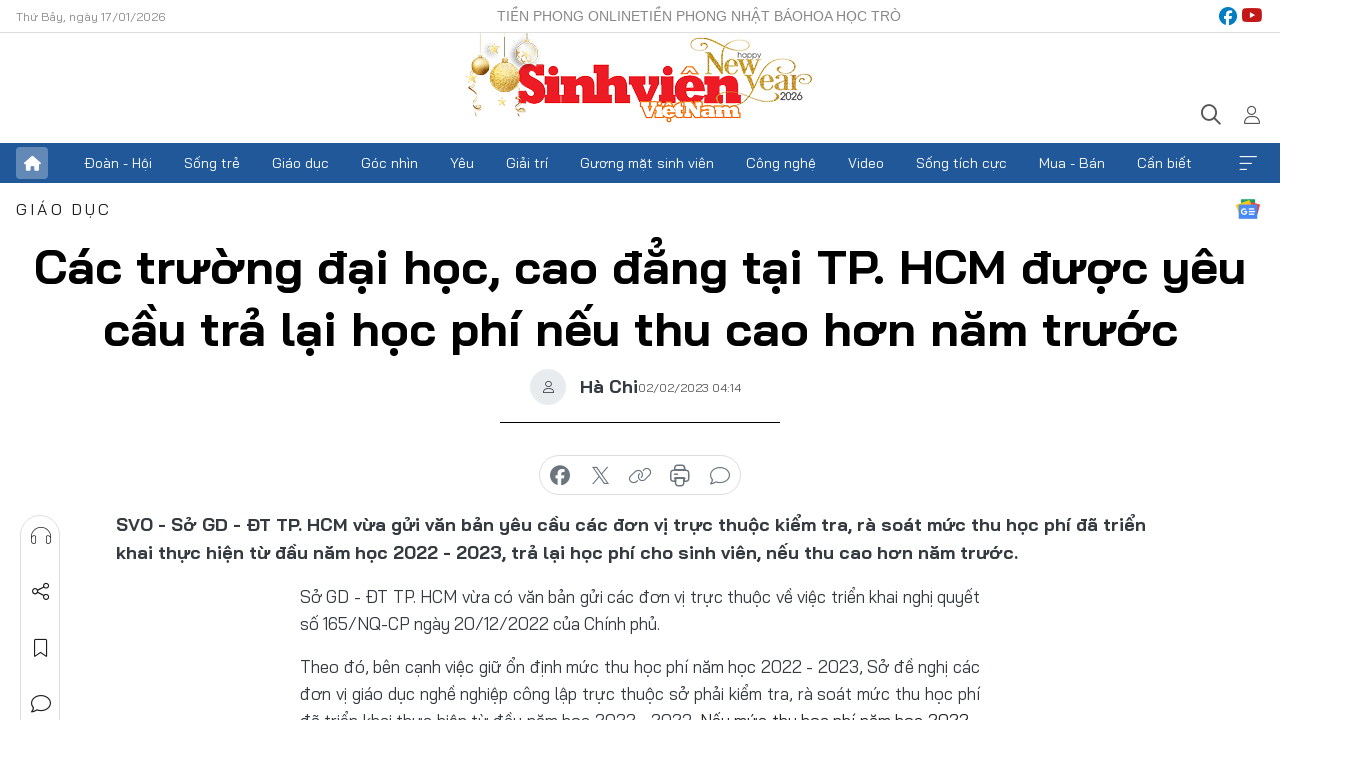

--- FILE ---
content_type: text/html;charset=utf-8
request_url: https://svvn.tienphong.vn/cac-truong-dai-hoc-cao-dang-tai-tp-hcm-duoc-yeu-cau-tra-lai-hoc-phi-neu-thu-cao-hon-nam-truoc-post1506685.tpo
body_size: 13898
content:
<!DOCTYPE html> <html lang="vi" class="svvn "> <head> <title>Các trường đại học, cao đẳng tại TP. HCM được yêu cầu trả lại học phí nếu thu cao hơn năm trước | Báo điện tử Tiền Phong</title> <meta name="description" content="Sở Giáo dục và Đào tạo TP. HCM vừa gửi văn bản yêu cầu các đơn vị trực thuộc kiểm tra, rà soát mức thu học phí đã triển khai thực hiện từ đầu năm học 2022-2023"/> <meta name="keywords" content="không tăng học phí
trả lại học phí
"/> <meta name="news_keywords" content="không tăng học phí
trả lại học phí
"/> <meta http-equiv="Content-Type" content="text/html; charset=utf-8" /> <meta http-equiv="X-UA-Compatible" content="IE=edge"/> <meta http-equiv="refresh" content="1800" /> <meta name="revisit-after" content="1 days" /> <meta name="viewport" content="width=device-width, initial-scale=1"> <meta http-equiv="content-language" content="vi" /> <meta name="format-detection" content="telephone=no"/> <meta name="format-detection" content="address=no"/> <meta name="apple-mobile-web-app-capable" content="yes"> <meta name="apple-mobile-web-app-status-bar-style" content="black"> <meta name="apple-mobile-web-app-title" content="Báo điện tử Tiền Phong"/> <meta name="referrer" content="no-referrer-when-downgrade"/> <link rel="shortcut icon" href="https://cdn.tienphong.vn/assets/web/styles/img/favicon-sv.ico" type="image/x-icon" /> <link rel="preconnect" href="https://cdn.tienphong.vn"/> <link rel="dns-prefetch" href="https://cdn.tienphong.vn"/> <link rel="dns-prefetch" href="//www.google-analytics.com" /> <link rel="dns-prefetch" href="//www.googletagmanager.com" /> <link rel="dns-prefetch" href="//stc.za.zaloapp.com" /> <link rel="dns-prefetch" href="//fonts.googleapis.com" /> <script> var cmsConfig = { domainDesktop: 'https://svvn.tienphong.vn', domainMobile: 'https://svvn.tienphong.vn', domainApi: 'https://api.tienphong.vn', domainStatic: 'https://cdn.tienphong.vn', domainLog: 'https://log.tienphong.vn', googleAnalytics: 'G-K67LPKGJT3,UA-160962626-1', siteId: 2, pageType: 1, objectId: 1506685, adsZone: 388, allowAds: true, adsLazy: true, antiAdblock: true, }; if (window.location.protocol !== 'https:' && window.location.hostname.indexOf('tienphong.vn') !== -1) { window.location = 'https://' + window.location.hostname + window.location.pathname + window.location.hash; } var USER_AGENT=window.navigator&&window.navigator.userAgent||"",IS_MOBILE=/Android|webOS|iPhone|iPod|BlackBerry|Windows Phone|IEMobile|Mobile Safari|Opera Mini/i.test(USER_AGENT);function setCookie(e,o,i){var n=new Date,i=(n.setTime(n.getTime()+24*i*60*60*1e3),"expires="+n.toUTCString());document.cookie=e+"="+o+"; "+i+";path=/;"}function getCookie(e){var o=document.cookie.indexOf(e+"="),i=o+e.length+1;return!o&&e!==document.cookie.substring(0,e.length)||-1===o?null:(-1===(e=document.cookie.indexOf(";",i))&&(e=document.cookie.length),unescape(document.cookie.substring(i,e)))}; </script> <script> if(USER_AGENT && USER_AGENT.indexOf("facebot") <= 0 && USER_AGENT.indexOf("facebookexternalhit") <= 0) { var query = ''; var hash = ''; if (window.location.search) query = window.location.search; if (window.location.hash) hash = window.location.hash; var canonicalUrl = 'https://svvn.tienphong.vn/cac-truong-dai-hoc-cao-dang-tai-tp-hcm-duoc-yeu-cau-tra-lai-hoc-phi-neu-thu-cao-hon-nam-truoc-post1506685.tpo' + query + hash ; var curUrl = decodeURIComponent(window.location.href); if(!location.port && canonicalUrl.startsWith("http") && curUrl != canonicalUrl){ window.location.replace(canonicalUrl); } } </script> <meta property="fb:app_id" content="398178286982123"/> <meta property="fb:pages" content="102790913161840"/> <meta name="msvalidate.01" content="BC0AA17D821D5B4F14EA2B2DB830A6C9"/> <meta name="author" content="Báo điện tử Tiền Phong" /> <meta name="copyright" content="Copyright © 2026 by Báo điện tử Tiền Phong" /> <meta name="RATING" content="GENERAL" /> <meta name="GENERATOR" content="Báo điện tử Tiền Phong" /> <meta content="Báo điện tử Tiền Phong" itemprop="sourceOrganization" name="source"/> <meta content="news" itemprop="genre" name="medium"/> <meta name="robots" content="noarchive, max-image-preview:large, index, follow" /> <meta name="GOOGLEBOT" content="noarchive, max-image-preview:large, index, follow" /> <link rel="canonical" href="https://svvn.tienphong.vn/cac-truong-dai-hoc-cao-dang-tai-tp-hcm-duoc-yeu-cau-tra-lai-hoc-phi-neu-thu-cao-hon-nam-truoc-post1506685.tpo" /> <meta property="og:site_name" content="Báo điện tử Tiền Phong"/> <meta property="og:rich_attachment" content="true"/> <meta property="og:type" content="article"/> <meta property="og:url" content="https://svvn.tienphong.vn/cac-truong-dai-hoc-cao-dang-tai-tp-hcm-duoc-yeu-cau-tra-lai-hoc-phi-neu-thu-cao-hon-nam-truoc-post1506685.tpo"/> <meta property="og:image" content="https://cdn.tienphong.vn/images/bdfc554ea35983ad68a96e0050b6e2cb3700a1c7b603fe1259a429d9c8a90a0a6365ae6fb5ab74473933cfb396ee22251f012232bc843a49d564719bf18996c0/1-5059.jpg.webp"/> <meta property="og:image:width" content="1200"/> <meta property="og:image:height" content="630"/> <meta property="og:title" content="Các trường đại học, cao đẳng tại TP. HCM được yêu cầu trả lại học phí nếu thu cao hơn năm trước"/> <meta property="og:description" content="Sở GD - ĐT TP. HCM vừa gửi văn bản yêu cầu các đơn vị trực thuộc kiểm tra, rà soát mức thu học phí đã triển khai thực hiện từ đầu năm học 2022 - 2023, trả lại học phí cho sinh viên, nếu thu cao hơn năm trước."/> <meta name="twitter:card" value="summary"/> <meta name="twitter:url" content="https://svvn.tienphong.vn/cac-truong-dai-hoc-cao-dang-tai-tp-hcm-duoc-yeu-cau-tra-lai-hoc-phi-neu-thu-cao-hon-nam-truoc-post1506685.tpo"/> <meta name="twitter:title" content="Các trường đại học, cao đẳng tại TP. HCM được yêu cầu trả lại học phí nếu thu cao hơn năm trước"/> <meta name="twitter:description" content="Sở GD - ĐT TP. HCM vừa gửi văn bản yêu cầu các đơn vị trực thuộc kiểm tra, rà soát mức thu học phí đã triển khai thực hiện từ đầu năm học 2022 - 2023, trả lại học phí cho sinh viên, nếu thu cao hơn năm trước."/> <meta name="twitter:image" content="https://cdn.tienphong.vn/images/bdfc554ea35983ad68a96e0050b6e2cb3700a1c7b603fe1259a429d9c8a90a0a6365ae6fb5ab74473933cfb396ee22251f012232bc843a49d564719bf18996c0/1-5059.jpg.webp"/> <meta name="twitter:site" content="@Báo điện tử Tiền Phong"/> <meta name="twitter:creator" content="@Báo điện tử Tiền Phong"/> <meta property="article:publisher" content="https://www.facebook.com/www.tienphong.vn/" /> <meta property="article:tag" content="trả lại học phí,học phí 2023,không tăng học phí"/> <meta property="article:section" content="Sinh viên Việt Nam,Giáo dục" /> <meta property="article:published_time" content="2023-02-02T11:14:10+0700"/> <meta property="article:modified_time" content="2023-02-02T11:14:10+0700"/> <script type="application/ld+json"> { "@context" : "https://schema.org", "@type" : "WebSite", "name": "Báo điện tử Tiền Phong", "url": "https://hoahoctro.tienphong.vn", "alternateName" : "Sinh viên Việt Nam, Chuyên trang của Báo điện tử Tiền Phong", "potentialAction": { "@type": "SearchAction", "target": { "@type": "EntryPoint", "urlTemplate": "https://hoahoctro.tienphong.vn/search/?q={search_term_string}" }, "query-input": "required name=search_term_string" } } </script> <script type="application/ld+json"> { "@context":"http://schema.org", "@type":"BreadcrumbList", "itemListElement":[ { "@type":"ListItem", "position":1, "item":{ "@id":"https://svvn.tienphong.vn/svvn-giao-duc/", "name":"Giáo dục" } } ] } </script> <script type="application/ld+json"> { "@context": "http://schema.org", "@type": "NewsArticle", "mainEntityOfPage":{ "@type":"WebPage", "@id":"https://svvn.tienphong.vn/cac-truong-dai-hoc-cao-dang-tai-tp-hcm-duoc-yeu-cau-tra-lai-hoc-phi-neu-thu-cao-hon-nam-truoc-post1506685.tpo" }, "headline": "Các trường đại học, cao đẳng tại TP. HCM được yêu cầu trả lại học phí nếu thu cao hơn năm trước", "description": "Sở GD - ĐT TP. HCM vừa gửi văn bản yêu cầu các đơn vị trực thuộc kiểm tra, rà soát mức thu học phí đã triển khai thực hiện từ đầu năm học 2022 - 2023, trả lại học phí cho sinh viên, nếu thu cao hơn năm trước.", "image": { "@type": "ImageObject", "url": "https://cdn.tienphong.vn/images/bdfc554ea35983ad68a96e0050b6e2cb3700a1c7b603fe1259a429d9c8a90a0a6365ae6fb5ab74473933cfb396ee22251f012232bc843a49d564719bf18996c0/1-5059.jpg.webp", "width" : 1200, "height" : 675 }, "datePublished": "2023-02-02T11:14:10+0700", "dateModified": "2023-02-02T11:14:10+0700", "author": { "@type": "Person", "name": "Hà Chi" }, "publisher": { "@type": "Organization", "name": "Báo điện tử Tiền Phong", "logo": { "@type": "ImageObject", "url": "https://cdn.tienphong.vn/assets/web/styles/img/tienphong-logo-2025.png" } } } </script> <link rel="preload" href="https://cdn.tienphong.vn/assets/web/styles/css/main.min-1.0.68.css" as="style"> <link rel="preload" href="https://cdn.tienphong.vn/assets/web/js/main.min-1.0.30.js" as="script"> <link rel="preload" href="https://common.mcms.one/assets/js/web/story.min-0.0.9.js" as="script"> <link rel="preload" href="https://cdn.tienphong.vn/assets/web/js/detail.min-1.0.19.js" as="script"> <link id="cms-style" rel="stylesheet" href="https://cdn.tienphong.vn/assets/web/styles/css/main.min-1.0.68.css"> <style>i.ic-live { background: url(http://cdn.tienphong.vn/assets/web/styles/img/liveicon-min.png) center 2px no-repeat; display: inline-block!important; background-size: contain; height: 24px; width: 48px;
} .ic-live::before { content: "";
} .rss-page li { list-style: square; margin-left: 30px;
} .rss-page li a { color: var(--primary);
} .rss-page ul ul { margin-bottom: inherit;
} .rss-page li li { list-style: circle;
} .hht .mega-menu .expand-wrapper .relate-website .tpo, .hht .mega-menu .relate-website-megamenu .tpo, .svvn .mega-menu .expand-wrapper .relate-website .tpo, .svvn .mega-menu .relate-website-megamenu .tpo { height: 30px;
} .hht .basic-box-13 .left .story:first-child .story__thumb img, .hht .basic-box-13 .right .story:first-child .story__thumb img { width: 670px;
} .hht #sdaWeb_SdaTop { padding-bottom: 20px;
}</style> <script type="text/javascript"> var _metaOgUrl = 'https://svvn.tienphong.vn/cac-truong-dai-hoc-cao-dang-tai-tp-hcm-duoc-yeu-cau-tra-lai-hoc-phi-neu-thu-cao-hon-nam-truoc-post1506685.tpo'; var page_title = document.title; var tracked_url = window.location.pathname + window.location.search + window.location.hash; var cate_path = 'svvn-giao-duc'; if (cate_path.length > 0) { tracked_url = "/" + cate_path + tracked_url; } </script> <script async="" src="https://www.googletagmanager.com/gtag/js?id=G-K67LPKGJT3"></script> <script> window.dataLayer = window.dataLayer || []; function gtag(){dataLayer.push(arguments);} gtag('js', new Date()); gtag('config', 'G-K67LPKGJT3', {page_path: tracked_url}); gtag('config', 'UA-160962626-1', {page_path: tracked_url}); </script> <script>window.dataLayer = window.dataLayer || [];dataLayer.push({'pageCategory': '/svvn\-giao\-duc'});</script> <script> window.dataLayer = window.dataLayer || []; dataLayer.push({ 'event': 'Pageview', 'articleId': '1506685', 'articleTitle': 'Các trường đại học, cao đẳng tại TP. HCM được yêu cầu trả lại học phí nếu thu cao hơn năm trước', 'articleCategory': 'Sinh viên Việt Nam,Giáo dục', 'articleAlowAds': true, 'articleAuthor': 'Hà Chi', 'articleType': 'detail', 'articleTags': 'trả lại học phí,học phí 2023,không tăng học phí', 'articlePublishDate': '2023-02-02T11:14:10+0700', 'articleThumbnail': 'https://cdn.tienphong.vn/images/bdfc554ea35983ad68a96e0050b6e2cb3700a1c7b603fe1259a429d9c8a90a0a6365ae6fb5ab74473933cfb396ee22251f012232bc843a49d564719bf18996c0/1-5059.jpg.webp', 'articleShortUrl': 'https://svvn.tienphong.vn/cac-truong-dai-hoc-cao-dang-tai-tp-hcm-duoc-yeu-cau-tra-lai-hoc-phi-neu-thu-cao-hon-nam-truoc-post1506685.tpo', 'articleFullUrl': 'https://svvn.tienphong.vn/cac-truong-dai-hoc-cao-dang-tai-tp-hcm-duoc-yeu-cau-tra-lai-hoc-phi-neu-thu-cao-hon-nam-truoc-post1506685.tpo', }); </script> <script> window.dataLayer = window.dataLayer || []; dataLayer.push({'articleAuthor': 'Hà Chi', 'articleAuthorID': '0'}); </script> <script type='text/javascript'> gtag('event', 'article_page',{ 'articleId': '1506685', 'articleTitle': 'Các trường đại học, cao đẳng tại TP. HCM được yêu cầu trả lại học phí nếu thu cao hơn năm trước', 'articleCategory': 'Sinh viên Việt Nam,Giáo dục', 'articleAlowAds': true, 'articleAuthor': 'Hà Chi', 'articleType': 'detail', 'articleTags': 'trả lại học phí,học phí 2023,không tăng học phí', 'articlePublishDate': '2023-02-02T11:14:10+0700', 'articleThumbnail': 'https://cdn.tienphong.vn/images/bdfc554ea35983ad68a96e0050b6e2cb3700a1c7b603fe1259a429d9c8a90a0a6365ae6fb5ab74473933cfb396ee22251f012232bc843a49d564719bf18996c0/1-5059.jpg.webp', 'articleShortUrl': 'https://svvn.tienphong.vn/cac-truong-dai-hoc-cao-dang-tai-tp-hcm-duoc-yeu-cau-tra-lai-hoc-phi-neu-thu-cao-hon-nam-truoc-post1506685.tpo', 'articleFullUrl': 'https://svvn.tienphong.vn/cac-truong-dai-hoc-cao-dang-tai-tp-hcm-duoc-yeu-cau-tra-lai-hoc-phi-neu-thu-cao-hon-nam-truoc-post1506685.tpo', }); </script> <script type="text/javascript"> var videoAds = 'https://aj1559.online/zgpoJEXShlCdWvIQG_4UQFBj4pH2WLSug9RlVVhh6FO4BWtpb1pMho_mPLByXvNqidi76kgqVw1kIsZ9wpNmd8MBX_akW7L8'</script> <ins class="982a9496" data-key="6fc356d034197bedb75297640a6a1c75"></ins>
<script async src="https://aj1559.online/ba298f04.js"></script>
<script src="https://sdk.moneyoyo.com/v1/webpush.js?pid=mtEcx6BNu4-AKQQRI7k8jA" async></script> </head> <body class=" detail-page "> <div id="sdaWeb_SdaMasthead" class="rennab banner-top" data-platform="1" data-position="Web_SdaMasthead" style="display:none"> </div> <header class="site-header"> <div class="top-wrapper"> <div class="container"> <span class="time" id="today"></span> <div class="relate-website"> <a href="https://tienphong.vn" class="website tpo" target="_blank" rel="nofollow" title="Tiền Phong Online">Tiền Phong Online</a> <a href="https://tienphong.vn/nhat-bao/" class="website tpo" title="Tiền Phong Nhật báo" target="_blank" rel="nofollow">Tiền Phong Nhật báo</a> <a href="https://hoahoctro.tienphong.vn" class="website hht" target="_blank" rel="nofollow" title="Hoa Học trò">Hoa Học trò</a> </div> <div class="lang-social"> <div class="social"> <a href="https://www.facebook.com/www.tienphong.vn/" target="_blank" rel="nofollow" title="facebook"> <i class="ic-facebook"></i> </a> <a href="https://www.youtube.com/@baotienphong" target="_blank" rel="nofollow" title="youtube"> <i class="ic-youtube"></i> </a> </div> </div> </div> </div> <div class="main-wrapper"> <div class="container"> <h3><a class="logo" href="/" title="Báo điện tử Tiền Phong">Báo điện tử Tiền Phong</a></h3> <div class="search-wrapper"> <span class="ic-search"></span> <div class="search-form"> <input class="form-control txtsearch" placeholder="Tìm kiếm"> <i class="ic-close"></i> </div> </div> <div class="user" id="userprofile"> <span class="ic-user"></span> </div> </div> </div> <div class="navigation-wrapper"> <div class="container"> <ul class="menu"> <li><a href="/" class="home" title="Trang chủ">Trang chủ</a></li> <li> <a class="text" href="https://svvn.tienphong.vn/svvn-doan-hoi/" title="Đoàn - Hội">Đoàn - Hội</a> </li> <li> <a class="text" href="https://svvn.tienphong.vn/svvn-song-tre/" title="Sống trẻ">Sống trẻ</a> </li> <li> <a class="text" href="https://svvn.tienphong.vn/svvn-giao-duc/" title="Giáo dục">Giáo dục</a> </li> <li> <a class="text" href="https://svvn.tienphong.vn/svvn-goc-nhin/" title="Góc nhìn">Góc nhìn</a> </li> <li> <a class="text" href="https://svvn.tienphong.vn/svvn-yeu/" title="Yêu">Yêu</a> </li> <li> <a class="text" href="https://svvn.tienphong.vn/svvn-giai-tri/" title="Giải trí">Giải trí</a> </li> <li> <a class="text" href="https://svvn.tienphong.vn/svvn-guong-mat-sinh-vien/" title="Gương mặt sinh viên">Gương mặt sinh viên</a> </li> <li> <a class="text" href="https://svvn.tienphong.vn/svvn-cong-nghe/" title="Công nghệ">Công nghệ</a> </li> <li> <a class="text" href="https://svvn.tienphong.vn/svvn-video/" title="Video">Video</a> </li> <li> <a class="text" href="https://svvn.tienphong.vn/svvn-song-tich-cuc/" title="Sống tích cực">Sống tích cực</a> </li> <li> <a class="text" href="https://svvn.tienphong.vn/svvn-mua-ban/" title="Mua - Bán">Mua - Bán</a> </li> <li> <a class="text" href="https://svvn.tienphong.vn/svvn-can-biet/" title="Cần biết">Cần biết</a> </li> <li><a href="javascript:void(0);" class="expansion" title="Xem thêm">Xem thêm</a></li> </ul> <div class="mega-menu"> <div class="container"> <div class="menu-wrapper"> <div class="wrapper"> <span class="label">Chuyên mục</span> <div class="item"> <a class="title" href="https://svvn.tienphong.vn/svvn-doan-hoi/" title="Đoàn - Hội">Đoàn - Hội</a> </div> <div class="item"> <a class="title" href="https://svvn.tienphong.vn/svvn-song-tre/" title="Sống trẻ">Sống trẻ</a> </div> <div class="item"> <a class="title" href="https://svvn.tienphong.vn/svvn-giao-duc/" title="Giáo dục">Giáo dục</a> </div> <div class="item"> <a class="title" href="https://svvn.tienphong.vn/svvn-goc-nhin/" title="Góc nhìn">Góc nhìn</a> </div> <div class="item"> <a class="title" href="https://svvn.tienphong.vn/svvn-yeu/" title="Yêu">Yêu</a> </div> <div class="item"> <a class="title" href="https://svvn.tienphong.vn/svvn-giai-tri/" title="Giải trí">Giải trí</a> </div> <div class="item"> <a class="title" href="https://svvn.tienphong.vn/svvn-guong-mat-sinh-vien/" title="Gương mặt sinh viên">Gương mặt sinh viên</a> </div> <div class="item"> <a class="title" href="https://svvn.tienphong.vn/svvn-cong-nghe/" title="Công nghệ">Công nghệ</a> </div> <div class="item"> <a class="title" href="https://svvn.tienphong.vn/svvn-video/" title="Video">Video</a> </div> <div class="item"> <a class="title" href="https://svvn.tienphong.vn/svvn-song-tich-cuc/" title="Sống tích cực">Sống tích cực</a> </div> <div class="item"> <a class="title" href="https://svvn.tienphong.vn/svvn-mua-ban/" title="Mua - Bán">Mua - Bán</a> </div> <div class="item"> <a class="title" href="https://svvn.tienphong.vn/svvn-can-biet/" title="Cần biết">Cần biết</a> </div> </div> </div> <div class="expand-wrapper"> <div class="relate-website"> <span class="title">Các trang khác</span> <a href="https://tienphong.vn" class="website tpo" target="_blank" rel="nofollow" title="Tiền Phong Online">Tiền Phong Online</a> <a href="https://hoahoctro.tienphong.vn" class="website hht" target="_blank" rel="nofollow" title="Hoa Học Trò">Hoa Học Trò</a> </div> <div class="wrapper"> <span class="title">Liên hệ quảng cáo</span> <span class="text"> <i class="ic-phone"></i> <a href="tel:+84909559988">0909559988</a> </span> <span class="text"> <i class="ic-mail"></i> <a href="mailto:booking@baotienphong.com.vn">booking@baotienphong.com.vn</a> </span> </div> <div class="wrapper"> <span class="title">Tòa soạn</span> <span class="text"> <i class="ic-location"></i> <address>15 Hồ Xuân Hương, Hà Nội</address> </span> <span class="text"> <i class="ic-phone"></i> <a href="tel:+842439431250">024.39431250</a> </span> </div> <div class="wrapper"> <span class="title">Đặt mua báo in</span> <span class="text"> <i class="ic-phone"></i> <a href="tel:+842439439664">(024)39439664</a> </span> <span class="text"> <i class="ic-phone"></i> <a href="tel:+84908988666">0908988666</a> </span> </div> <div class="wrapper"> <a href="/ban-doc-lam-bao.tpo" class="send" title="Bạn đọc làm báo"><i class="ic-send"></i>Bạn đọc làm báo</a> <a href="#" class="companion" title="Đồng hành cùng Tiền phong">Đồng hành cùng Tiền phong</a> </div> <div class="link"> <a href="/toa-soan.tpo" class="text" title="Giới thiệu<">Giới thiệu</a> <a href="/nhat-bao/" class="text" title="Nhật báo">Nhật báo</a> <a href="/topics.html" class="text" title="Sự kiện">Sự kiện</a> <a href="/quang-cao.tpo" class="text" title="Quảng cáo">Quảng cáo</a> </div> <div class="top-social"> <a href="javascript:void(0);" class="title" title="Theo dõi Báo Tiền phong trên">Theo dõi Báo Tiền phong trên</a> <a href="https://www.facebook.com/www.tienphong.vn/" class="facebook" target="_blank" rel="nofollow">fb</a> <a href="https://www.youtube.com/@baotienphong" class="youtube" target="_blank" rel="nofollow">yt</a> <a href="https://www.tiktok.com/@baotienphong.official" class="tiktok" target="_blank" rel="nofollow">tt</a> <a href="https://zalo.me/783607375436573981" class="zalo" target="_blank" rel="nofollow">zl</a> <a href="https://news.google.com/publications/CAAiEF9pVTo7tHQ-AT_ZBUo_100qFAgKIhBfaVU6O7R0PgE_2QVKP9dN?hl=vi&gl=VN&ceid=VN:vi" class="google" target="_blank" rel="nofollow">gg</a> </div> </div> </div> </div> </div> </div> </header> <div class="site-body"> <div id="sdaWeb_SdaBackground" class="rennab " data-platform="1" data-position="Web_SdaBackground" style="display:none"> </div> <div class="container"> <div id="sdaWeb_SdaArticeTop" class="rennab " data-platform="1" data-position="Web_SdaArticeTop" style="display:none"> </div> <div class="article"> <div class="breadcrumb breadcrumb-detail"> <h2 class="main"> <a href="https://svvn.tienphong.vn/svvn-giao-duc/" title="Giáo dục" class="active">Giáo dục</a> </h2> </div> <a href="https://news.google.com/publications/CAAiEF9pVTo7tHQ-AT_ZBUo_100qFAgKIhBfaVU6O7R0PgE_2QVKP9dN?hl=vi&gl=VN&ceid=VN:vi" class="img-ggnews" target="_blank" title="Google News">Google News</a> <div class="article__header"> <h1 class="article__title cms-title"> Các trường đại học, cao đẳng tại TP. HCM được yêu cầu trả lại học phí nếu thu cao hơn năm trước </h1> <div class="article__meta"> <div class="wrap-author"> <div class="author"> <span class="thumb"> </span> Hà Chi </div> </div> <time class="time" datetime="2023-02-02T11:14:10+0700" data-time="1675311250" data-friendly="false">02/02/2023 11:14</time> <meta class="cms-date" itemprop="datePublished" content="2023-02-02T11:14:10+0700"> </div> </div> <div class="features article__social"> <a href="#tts" title="Nghe"> <i class="ic-hear"></i>Nghe </a> <a href="javascript:void(0);" class="item" title="Chia sẻ" data-href="https://svvn.tienphong.vn/cac-truong-dai-hoc-cao-dang-tai-tp-hcm-duoc-yeu-cau-tra-lai-hoc-phi-neu-thu-cao-hon-nam-truoc-post1506685.tpo" data-rel="facebook"> <i class="ic-share"></i>Chia sẻ </a> <a href="javascript:void(0);" class="sendbookmark hidden" onclick="ME.sendBookmark(this, 1506685);" data-id="1506685" title="Lưu bài viết"> <i class="ic-bookmark"></i>Lưu tin </a> <a href="#comment1506685" title="Bình luận"> <i class="ic-feedback"></i>Bình luận </a> <a href="https://svvn.tienphong.vn/svvn-giao-duc/" title="Trở về"> <i class="ic-leftLong"></i>Trở về </a> </div> <div class="audio-social"> <div class="social article__social"> <a href="javascript:void(0);" class="item fb" data-href="https://svvn.tienphong.vn/cac-truong-dai-hoc-cao-dang-tai-tp-hcm-duoc-yeu-cau-tra-lai-hoc-phi-neu-thu-cao-hon-nam-truoc-post1506685.tpo" data-rel="facebook" title="Facebook"> <i class="ic-facebook"></i>chia sẻ </a> <a href="javascript:void(0);" class="item twitterX" data-href="https://svvn.tienphong.vn/cac-truong-dai-hoc-cao-dang-tai-tp-hcm-duoc-yeu-cau-tra-lai-hoc-phi-neu-thu-cao-hon-nam-truoc-post1506685.tpo" data-rel="twitter" title="Twitter"> <i class="ic-twitterX"></i>chia sẻ </a> <a href="javascript:void(0);" class="item link" data-href="https://svvn.tienphong.vn/cac-truong-dai-hoc-cao-dang-tai-tp-hcm-duoc-yeu-cau-tra-lai-hoc-phi-neu-thu-cao-hon-nam-truoc-post1506685.tpo" data-rel="copy" title="Copy link"> <i class="ic-link"></i>copy link </a> <a href="javascript:void(0);" class="printer sendprint" title="In bài viết"> <i class="ic-printer"></i>in báo </a> <a href="#comment1506685" class="comment" title="Bình luận"> <i class="ic-feedback"></i>bình luận </a> </div> </div> <div class="article__sapo cms-desc"> SVO - Sở GD - ĐT TP. HCM vừa gửi văn bản yêu cầu các đơn vị trực thuộc kiểm tra, rà soát mức thu học phí đã triển khai thực hiện từ đầu năm học 2022 - 2023, trả lại học phí cho sinh viên, nếu thu cao hơn năm trước.
</div> <div id="sdaWeb_SdaArticleAfterSapo" class="rennab " data-platform="1" data-position="Web_SdaArticleAfterSapo" style="display:none"> </div> <div class="article__body zce-content-body cms-body" itemprop="articleBody"> <p style="text-align: justify;">Sở GD - ĐT TP. HCM vừa có văn bản gửi các đơn vị trực thuộc về việc triển khai nghị quyết số 165/NQ-CP ngày 20/12/2022 của Chính phủ.</p>
<p style="text-align: justify;">Theo đó, bên cạnh việc giữ ổn định mức thu học phí năm học 2022 - 2023, Sở đề nghị các đơn vị giáo dục nghề nghiệp công lập trực thuộc sở phải kiểm tra, rà soát mức thu học phí đã triển khai thực hiện từ đầu năm học 2022 - 2023. <span style="color: rgba(0, 0, 0, 0.85);">Nếu mức thu học phí năm học 2022 - 2023 đang thực hiện cao hơn mức thu học phí năm học 2021 - 2022, nhà trường phải có phương án hoàn trả hoặc cấn trừ phần chênh lệch đã đóng cho sinh viên theo quy định.</span></p>
<table class="picture" align="center"> <tbody> <tr> <td class="pic"><img data-image-id="3478031" src="[data-uri]" data-width="4769" data-height="3275" class="lazyload cms-photo" data-large-src="https://cdn.tienphong.vn/images/8e202a7ebe082e7e6288a4a0247abd75ed0e139f299538d1af4ef32707762f7ea65b08b83493cd9c2668f5d6b6b2aff7f0ca7ea95604f1801b5908427e7f00fe/1-5059.jpg" data-src="https://cdn.tienphong.vn/images/814b5533c866dc3540018a126103e935ed0e139f299538d1af4ef32707762f7ea65b08b83493cd9c2668f5d6b6b2aff7f0ca7ea95604f1801b5908427e7f00fe/1-5059.jpg" alt="Việc các trường không tăng học phí sẽ giúp nhiều sinh viên giảm được áp lực &amp;quot;gắng nặng&amp;quot;." title="Việc các trường không tăng học phí sẽ giúp nhiều sinh viên giảm được áp lực &amp;quot;gắng nặng&amp;quot;." width="1390" height="954"></td> </tr> <tr> <td class="caption"> <p style="text-align: center;">Việc các trường không tăng học phí sẽ giúp nhiều sinh viên giảm được áp lực "gắng nặng".</p></td> </tr> </tbody>
</table>
<div class="sda_middle"> <div id="sdaWeb_SdaArticleMiddle" class="rennab fyi" data-platform="1" data-position="Web_SdaArticleMiddle"> </div>
</div>
<p style="text-align: justify;">Ngân sách cấp bù tiền miễn, giảm học phí theo mức trần học phí năm học 2021 - 2022 đã được quy định tại nghị định số 81/2021/NĐ-CP ngày 27/8/2021.</p>
<div class="sda_middle"> <div id="sdaWeb_SdaArticleMiddle1" class="rennab fyi" data-platform="1" data-position="Web_SdaArticleMiddle1"> </div>
</div>
<p style="text-align: justify;">Sở đề nghị các đơn vị xây dựng mức thu học phí dựa trên cơ sở chi phí hợp lý, hợp lệ của 3 năm trước liền kề nhưng không vượt quá khung mức học phí quy định tại nghị quyết 16/2022/NQ-HĐND.</p>
<p style="text-align: justify;">Ngoài ra, văn bản của Sở cũng đề nghị các đơn vị gửi báo cáo về sở để trình tham mưu UBND TP. HCM xem xét phê duyệt mức thu học phí cho năm học 2023 - 2024 trở đi.</p> <div id="sdaWeb_SdaArticleAfterBody" class="rennab " data-platform="1" data-position="Web_SdaArticleAfterBody" style="display:none"> </div> </div> <div class="article-footer"> <div class="article__author"> <span class="name">Hà Chi</span> </div> <div class="article__tag"> <a href="https://svvn.tienphong.vn/tu-khoa.tpo?q=trả lại học phí" title="trả lại học phí">#trả lại học phí</a> <a href="https://svvn.tienphong.vn/tu-khoa.tpo?q=học phí 2023" title="học phí 2023">#học phí 2023</a> <a href="https://svvn.tienphong.vn/tu-khoa/khong-tang-hoc-phi-tag119623.tpo" title="không tăng học phí">#không tăng học phí</a> </div> <div id="sdaWeb_SdaArticleAfterTag" class="rennab " data-platform="1" data-position="Web_SdaArticleAfterTag" style="display:none"> </div> <div class="related-news"> <h3 class="box-heading"> <span class="title">Xem thêm</span> </h3> <div class="box-content" data-source="svvn-related-news"> <article class="story"> <figure class="story__thumb"> <a class="cms-link" href="https://svvn.tienphong.vn/nhieu-co-hoi-hon-cho-thi-sinh-khi-cac-truong-nhan-ho-so-xet-tuyen-som-post1506390.tpo" title="Nhiều cơ hội hơn cho thí sinh khi các trường nhận hồ sơ xét tuyển sớm"> <img class="lazyload" src="[data-uri]" data-src="https://cdn.tienphong.vn/images/[base64]/118478164-2247141095429202-3520036524164678484-n-8185.jpg.webp" data-srcset="https://cdn.tienphong.vn/images/[base64]/118478164-2247141095429202-3520036524164678484-n-8185.jpg.webp 1x, https://cdn.tienphong.vn/images/[base64]/118478164-2247141095429202-3520036524164678484-n-8185.jpg.webp 2x" alt="Nhiều cơ hội hơn cho thí sinh khi các trường nhận hồ sơ xét tuyển sớm"> <noscript><img src="https://cdn.tienphong.vn/images/[base64]/118478164-2247141095429202-3520036524164678484-n-8185.jpg.webp" srcset="https://cdn.tienphong.vn/images/[base64]/118478164-2247141095429202-3520036524164678484-n-8185.jpg.webp 1x, https://cdn.tienphong.vn/images/[base64]/118478164-2247141095429202-3520036524164678484-n-8185.jpg.webp 2x" alt="Nhiều cơ hội hơn cho thí sinh khi các trường nhận hồ sơ xét tuyển sớm" class="image-fallback"></noscript> </a> </figure> <h2 class="story__heading" data-tracking="1506390"> <a class="cms-link " href="https://svvn.tienphong.vn/nhieu-co-hoi-hon-cho-thi-sinh-khi-cac-truong-nhan-ho-so-xet-tuyen-som-post1506390.tpo" title="Nhiều cơ hội hơn cho thí sinh khi các trường nhận hồ sơ xét tuyển sớm"> Nhiều cơ hội hơn cho thí sinh khi các trường nhận hồ sơ xét tuyển sớm </a> </h2> </article> <article class="story"> <h2 class="story__heading" data-tracking="1506343"> <a class="cms-link " href="https://svvn.tienphong.vn/cac-truong-dai-hoc-dong-loat-ra-quan-don-sinh-vien-tro-lai-giang-duong-post1506343.tpo" title="Các trường đại học đồng loạt ra quân, đón sinh viên trở lại giảng đường"> Các trường đại học đồng loạt ra quân, đón sinh viên trở lại giảng đường </a> </h2> </article> </div> </div> <div id="sdaWeb_SdaArticleAfterRelated" class="rennab " data-platform="1" data-position="Web_SdaArticleAfterRelated" style="display:none"> </div> <div class="wrap-comment" id="comment1506685" data-id="1506685" data-type="20"></div> <div id="sdaWeb_SdaArticleAfterComment" class="rennab " data-platform="1" data-position="Web_SdaArticleAfterComment" style="display:none"> </div> </div> </div> <div class="col size-300"> <div class="main-col content-col"> <div id="sdaWeb_SdaArticleAfterBody1" class="rennab " data-platform="1" data-position="Web_SdaArticleAfterBody1" style="display:none"> </div> <div id="sdaWeb_SdaArticleAfterBody2" class="rennab " data-platform="1" data-position="Web_SdaArticleAfterBody2" style="display:none"> </div> <div class="basic-box-9"> <h3 class="box-heading"> <a href="https://svvn.tienphong.vn/svvn-giao-duc/" title="Giáo dục" class="title"> Cùng chuyên mục </a> </h3> <div class="box-content content-list" data-source="svvn-recommendation-388"> <article class="story" data-id="1813793"> <figure class="story__thumb"> <a class="cms-link" href="https://svvn.tienphong.vn/ban-tre-ha-noi-doi-thoai-ve-song-hap-dan-cung-nobel-vat-ly-2015-post1813793.tpo" title="Bạn trẻ Hà Nội đối thoại về sóng hấp dẫn cùng Nobel Vật lý 2015"> <img class="lazyload" src="[data-uri]" data-src="https://cdn.tienphong.vn/images/e95f30cf211d154fa32ccdf70cf14d8c03436aecd5b115186fdaa0524b0d32a1bf04346d7a92c1249ecf87bc723a242edd80caa099e22b59cd6810c94845f205/lcs07378.jpg.webp" data-srcset="https://cdn.tienphong.vn/images/e95f30cf211d154fa32ccdf70cf14d8c03436aecd5b115186fdaa0524b0d32a1bf04346d7a92c1249ecf87bc723a242edd80caa099e22b59cd6810c94845f205/lcs07378.jpg.webp 1x, https://cdn.tienphong.vn/images/be2c86228c73711906d6538d3686da5b03436aecd5b115186fdaa0524b0d32a1bf04346d7a92c1249ecf87bc723a242edd80caa099e22b59cd6810c94845f205/lcs07378.jpg.webp 2x" alt="Bạn trẻ Hà Nội đối thoại về sóng hấp dẫn cùng Nobel Vật lý 2015"> <noscript><img src="https://cdn.tienphong.vn/images/e95f30cf211d154fa32ccdf70cf14d8c03436aecd5b115186fdaa0524b0d32a1bf04346d7a92c1249ecf87bc723a242edd80caa099e22b59cd6810c94845f205/lcs07378.jpg.webp" srcset="https://cdn.tienphong.vn/images/e95f30cf211d154fa32ccdf70cf14d8c03436aecd5b115186fdaa0524b0d32a1bf04346d7a92c1249ecf87bc723a242edd80caa099e22b59cd6810c94845f205/lcs07378.jpg.webp 1x, https://cdn.tienphong.vn/images/be2c86228c73711906d6538d3686da5b03436aecd5b115186fdaa0524b0d32a1bf04346d7a92c1249ecf87bc723a242edd80caa099e22b59cd6810c94845f205/lcs07378.jpg.webp 2x" alt="Bạn trẻ Hà Nội đối thoại về sóng hấp dẫn cùng Nobel Vật lý 2015" class="image-fallback"></noscript> </a> </figure> <h2 class="story__heading" data-tracking="1813793"> <a class="cms-link " href="https://svvn.tienphong.vn/ban-tre-ha-noi-doi-thoai-ve-song-hap-dan-cung-nobel-vat-ly-2015-post1813793.tpo" title="Bạn trẻ Hà Nội đối thoại về sóng hấp dẫn cùng Nobel Vật lý 2015"> <i class="ic-photo"></i> Bạn trẻ Hà Nội đối thoại về sóng hấp dẫn cùng Nobel Vật lý 2015 </a> </h2> </article> <article class="story" data-id="1813650"> <figure class="story__thumb"> <a class="cms-link" href="https://svvn.tienphong.vn/tai-sao-nguoi-han-quoc-lai-qua-am-anh-boi-giao-duc-post1813650.tpo" title="Tại sao người Hàn Quốc lại quá &#39;ám ảnh&#39; bởi giáo dục?"> <img class="lazyload" src="[data-uri]" data-src="https://cdn.tienphong.vn/images/7b7890e3bebe514d3868ab0aacf7bb702291e07a91ae02ed044cfbec778b669711b5f47d9a50ddda2c5f5cb69114cbcc3a25a2e849d4221a571c1c2fa35690b08101dd7a8a370c49fe284e9bbbbcac89/104306787-gettyimages-77919570.jpg.webp" data-srcset="https://cdn.tienphong.vn/images/7b7890e3bebe514d3868ab0aacf7bb702291e07a91ae02ed044cfbec778b669711b5f47d9a50ddda2c5f5cb69114cbcc3a25a2e849d4221a571c1c2fa35690b08101dd7a8a370c49fe284e9bbbbcac89/104306787-gettyimages-77919570.jpg.webp 1x, https://cdn.tienphong.vn/images/3f67c0b2231add3c805f41e0d45ccf662291e07a91ae02ed044cfbec778b669711b5f47d9a50ddda2c5f5cb69114cbcc3a25a2e849d4221a571c1c2fa35690b08101dd7a8a370c49fe284e9bbbbcac89/104306787-gettyimages-77919570.jpg.webp 2x" alt="Tại sao người Hàn Quốc lại quá &#39;ám ảnh&#39; bởi giáo dục?"> <noscript><img src="https://cdn.tienphong.vn/images/7b7890e3bebe514d3868ab0aacf7bb702291e07a91ae02ed044cfbec778b669711b5f47d9a50ddda2c5f5cb69114cbcc3a25a2e849d4221a571c1c2fa35690b08101dd7a8a370c49fe284e9bbbbcac89/104306787-gettyimages-77919570.jpg.webp" srcset="https://cdn.tienphong.vn/images/7b7890e3bebe514d3868ab0aacf7bb702291e07a91ae02ed044cfbec778b669711b5f47d9a50ddda2c5f5cb69114cbcc3a25a2e849d4221a571c1c2fa35690b08101dd7a8a370c49fe284e9bbbbcac89/104306787-gettyimages-77919570.jpg.webp 1x, https://cdn.tienphong.vn/images/3f67c0b2231add3c805f41e0d45ccf662291e07a91ae02ed044cfbec778b669711b5f47d9a50ddda2c5f5cb69114cbcc3a25a2e849d4221a571c1c2fa35690b08101dd7a8a370c49fe284e9bbbbcac89/104306787-gettyimages-77919570.jpg.webp 2x" alt="Tại sao người Hàn Quốc lại quá &#39;ám ảnh&#39; bởi giáo dục?" class="image-fallback"></noscript> </a> </figure> <h2 class="story__heading" data-tracking="1813650"> <a class="cms-link " href="https://svvn.tienphong.vn/tai-sao-nguoi-han-quoc-lai-qua-am-anh-boi-giao-duc-post1813650.tpo" title="Tại sao người Hàn Quốc lại quá &#39;ám ảnh&#39; bởi giáo dục?"> Tại sao người Hàn Quốc lại quá 'ám ảnh' bởi giáo dục? </a> </h2> </article> <article class="story" data-id="1813554"> <figure class="story__thumb"> <a class="cms-link" href="https://svvn.tienphong.vn/mot-truong-dai-hoc-cong-bo-hoc-bong-hon-200-ty-dong-voi-he-dac-quyen-phat-trien-toan-dien-cho-nhan-tai-ky-nguyen-so-post1813554.tpo" title="Một trường đại học công bố học bổng hơn 200 tỷ đồng, với hệ đặc quyền phát triển toàn diện cho nhân tài kỷ nguyên số"> <img class="lazyload" src="[data-uri]" data-src="https://cdn.tienphong.vn/images/a77bf5e6f948f0be2ccacef1379ec32f93c4f3b7e0c82844aa151d02c05ab9ee5ada12986894a769a26b8802260126b98e273fe0759c6a3175d867a85c5298241bffa61994aee305599e85ffd4e9bacd/hoc-bong-truong-dai-hoc-fpt-3.jpg.webp" data-srcset="https://cdn.tienphong.vn/images/a77bf5e6f948f0be2ccacef1379ec32f93c4f3b7e0c82844aa151d02c05ab9ee5ada12986894a769a26b8802260126b98e273fe0759c6a3175d867a85c5298241bffa61994aee305599e85ffd4e9bacd/hoc-bong-truong-dai-hoc-fpt-3.jpg.webp 1x, https://cdn.tienphong.vn/images/08df530152c0541b821b32d91e93687193c4f3b7e0c82844aa151d02c05ab9ee5ada12986894a769a26b8802260126b98e273fe0759c6a3175d867a85c5298241bffa61994aee305599e85ffd4e9bacd/hoc-bong-truong-dai-hoc-fpt-3.jpg.webp 2x" alt="Một trường đại học công bố học bổng hơn 200 tỷ đồng, với hệ đặc quyền phát triển toàn diện cho nhân tài kỷ nguyên số"> <noscript><img src="https://cdn.tienphong.vn/images/a77bf5e6f948f0be2ccacef1379ec32f93c4f3b7e0c82844aa151d02c05ab9ee5ada12986894a769a26b8802260126b98e273fe0759c6a3175d867a85c5298241bffa61994aee305599e85ffd4e9bacd/hoc-bong-truong-dai-hoc-fpt-3.jpg.webp" srcset="https://cdn.tienphong.vn/images/a77bf5e6f948f0be2ccacef1379ec32f93c4f3b7e0c82844aa151d02c05ab9ee5ada12986894a769a26b8802260126b98e273fe0759c6a3175d867a85c5298241bffa61994aee305599e85ffd4e9bacd/hoc-bong-truong-dai-hoc-fpt-3.jpg.webp 1x, https://cdn.tienphong.vn/images/08df530152c0541b821b32d91e93687193c4f3b7e0c82844aa151d02c05ab9ee5ada12986894a769a26b8802260126b98e273fe0759c6a3175d867a85c5298241bffa61994aee305599e85ffd4e9bacd/hoc-bong-truong-dai-hoc-fpt-3.jpg.webp 2x" alt="Một trường đại học công bố học bổng hơn 200 tỷ đồng, với hệ đặc quyền phát triển toàn diện cho nhân tài kỷ nguyên số" class="image-fallback"></noscript> </a> </figure> <h2 class="story__heading" data-tracking="1813554"> <a class="cms-link " href="https://svvn.tienphong.vn/mot-truong-dai-hoc-cong-bo-hoc-bong-hon-200-ty-dong-voi-he-dac-quyen-phat-trien-toan-dien-cho-nhan-tai-ky-nguyen-so-post1813554.tpo" title="Một trường đại học công bố học bổng hơn 200 tỷ đồng, với hệ đặc quyền phát triển toàn diện cho nhân tài kỷ nguyên số"> Một trường đại học công bố học bổng hơn 200 tỷ đồng, với hệ đặc quyền phát triển toàn diện cho nhân tài kỷ nguyên số </a> </h2> </article> <article class="story" data-id="1812991"> <figure class="story__thumb"> <a class="cms-link" href="https://svvn.tienphong.vn/gian-lan-nho-su-ho-tro-cua-ai-co-the-anh-huong-den-thu-hang-toan-cau-cua-cac-truong-dai-hoc-o-han-quoc-post1812991.tpo" title="Gian lận nhờ sự hỗ trợ của AI có thể ảnh hưởng đến thứ hạng toàn cầu của các trường đại học ở Hàn Quốc"> <img class="lazyload" src="[data-uri]" data-src="https://cdn.tienphong.vn/images/7b7890e3bebe514d3868ab0aacf7bb709ea74c3f31849e7b247c37bf21f5baddd157d0d2940369d98abbd006a2b5bea5d07cbf90535a552e9dc4ec01d9341b7d013c5aadb9e253455e31e02c898622f1/ed815308-d3f3-4ed6-be8c-cf27aa874206.jpg.webp" data-srcset="https://cdn.tienphong.vn/images/7b7890e3bebe514d3868ab0aacf7bb709ea74c3f31849e7b247c37bf21f5baddd157d0d2940369d98abbd006a2b5bea5d07cbf90535a552e9dc4ec01d9341b7d013c5aadb9e253455e31e02c898622f1/ed815308-d3f3-4ed6-be8c-cf27aa874206.jpg.webp 1x, https://cdn.tienphong.vn/images/3f67c0b2231add3c805f41e0d45ccf669ea74c3f31849e7b247c37bf21f5baddd157d0d2940369d98abbd006a2b5bea5d07cbf90535a552e9dc4ec01d9341b7d013c5aadb9e253455e31e02c898622f1/ed815308-d3f3-4ed6-be8c-cf27aa874206.jpg.webp 2x" alt="Gian lận nhờ sự hỗ trợ của AI có thể ảnh hưởng đến thứ hạng toàn cầu của các trường đại học ở Hàn Quốc"> <noscript><img src="https://cdn.tienphong.vn/images/7b7890e3bebe514d3868ab0aacf7bb709ea74c3f31849e7b247c37bf21f5baddd157d0d2940369d98abbd006a2b5bea5d07cbf90535a552e9dc4ec01d9341b7d013c5aadb9e253455e31e02c898622f1/ed815308-d3f3-4ed6-be8c-cf27aa874206.jpg.webp" srcset="https://cdn.tienphong.vn/images/7b7890e3bebe514d3868ab0aacf7bb709ea74c3f31849e7b247c37bf21f5baddd157d0d2940369d98abbd006a2b5bea5d07cbf90535a552e9dc4ec01d9341b7d013c5aadb9e253455e31e02c898622f1/ed815308-d3f3-4ed6-be8c-cf27aa874206.jpg.webp 1x, https://cdn.tienphong.vn/images/3f67c0b2231add3c805f41e0d45ccf669ea74c3f31849e7b247c37bf21f5baddd157d0d2940369d98abbd006a2b5bea5d07cbf90535a552e9dc4ec01d9341b7d013c5aadb9e253455e31e02c898622f1/ed815308-d3f3-4ed6-be8c-cf27aa874206.jpg.webp 2x" alt="Gian lận nhờ sự hỗ trợ của AI có thể ảnh hưởng đến thứ hạng toàn cầu của các trường đại học ở Hàn Quốc" class="image-fallback"></noscript> </a> </figure> <h2 class="story__heading" data-tracking="1812991"> <a class="cms-link " href="https://svvn.tienphong.vn/gian-lan-nho-su-ho-tro-cua-ai-co-the-anh-huong-den-thu-hang-toan-cau-cua-cac-truong-dai-hoc-o-han-quoc-post1812991.tpo" title="Gian lận nhờ sự hỗ trợ của AI có thể ảnh hưởng đến thứ hạng toàn cầu của các trường đại học ở Hàn Quốc"> Gian lận nhờ sự hỗ trợ của AI có thể ảnh hưởng đến thứ hạng toàn cầu của các trường đại học ở Hàn Quốc </a> </h2> </article> <article class="story" data-id="1813180"> <figure class="story__thumb"> <a class="cms-link" href="https://svvn.tienphong.vn/truong-dai-hoc-kinh-te-chuyen-giao-he-thong-quan-tri-truong-hoc-so-cho-thcs-cau-giay-post1813180.tpo" title="Trường Đại học Kinh tế chuyển giao hệ thống quản trị trường học số cho THCS Cầu Giấy"> <img class="lazyload" src="[data-uri]" data-src="https://cdn.tienphong.vn/images/e95f30cf211d154fa32ccdf70cf14d8c03436aecd5b115186fdaa0524b0d32a12cc41ebd1bbbb6ae91639249db74e6561ea002e45c9afa9fc743440c32756fe0/3ueb.jpg.webp" data-srcset="https://cdn.tienphong.vn/images/e95f30cf211d154fa32ccdf70cf14d8c03436aecd5b115186fdaa0524b0d32a12cc41ebd1bbbb6ae91639249db74e6561ea002e45c9afa9fc743440c32756fe0/3ueb.jpg.webp 1x, https://cdn.tienphong.vn/images/be2c86228c73711906d6538d3686da5b03436aecd5b115186fdaa0524b0d32a12cc41ebd1bbbb6ae91639249db74e6561ea002e45c9afa9fc743440c32756fe0/3ueb.jpg.webp 2x" alt="Trường Đại học Kinh tế chuyển giao hệ thống quản trị trường học số cho THCS Cầu Giấy"> <noscript><img src="https://cdn.tienphong.vn/images/e95f30cf211d154fa32ccdf70cf14d8c03436aecd5b115186fdaa0524b0d32a12cc41ebd1bbbb6ae91639249db74e6561ea002e45c9afa9fc743440c32756fe0/3ueb.jpg.webp" srcset="https://cdn.tienphong.vn/images/e95f30cf211d154fa32ccdf70cf14d8c03436aecd5b115186fdaa0524b0d32a12cc41ebd1bbbb6ae91639249db74e6561ea002e45c9afa9fc743440c32756fe0/3ueb.jpg.webp 1x, https://cdn.tienphong.vn/images/be2c86228c73711906d6538d3686da5b03436aecd5b115186fdaa0524b0d32a12cc41ebd1bbbb6ae91639249db74e6561ea002e45c9afa9fc743440c32756fe0/3ueb.jpg.webp 2x" alt="Trường Đại học Kinh tế chuyển giao hệ thống quản trị trường học số cho THCS Cầu Giấy" class="image-fallback"></noscript> </a> </figure> <h2 class="story__heading" data-tracking="1813180"> <a class="cms-link " href="https://svvn.tienphong.vn/truong-dai-hoc-kinh-te-chuyen-giao-he-thong-quan-tri-truong-hoc-so-cho-thcs-cau-giay-post1813180.tpo" title="Trường Đại học Kinh tế chuyển giao hệ thống quản trị trường học số cho THCS Cầu Giấy"> <i class="ic-photo"></i> Trường Đại học Kinh tế chuyển giao hệ thống quản trị trường học số cho THCS Cầu Giấy </a> </h2> </article> <article class="story" data-id="1813172"> <figure class="story__thumb"> <a class="cms-link" href="https://svvn.tienphong.vn/10-dau-an-noi-bat-cua-truong-cao-dang-duoc-trung-uong-hai-duong-nam-2025-post1813172.tpo" title="10 dấu ấn nổi bật của Trường Cao đẳng Dược Trung ương Hải Dương năm 2025"> <img class="lazyload" src="[data-uri]" data-src="https://cdn.tienphong.vn/images/f5682d752402af2baeeaf3565bc1feba7d7feb468201b80c383af5246a1642857618f78f692f92c383a2f995b0d8a7fa/4.jpg.webp" data-srcset="https://cdn.tienphong.vn/images/f5682d752402af2baeeaf3565bc1feba7d7feb468201b80c383af5246a1642857618f78f692f92c383a2f995b0d8a7fa/4.jpg.webp 1x, https://cdn.tienphong.vn/images/c9b01752018bfe67ae82948e8623ffaf7d7feb468201b80c383af5246a1642857618f78f692f92c383a2f995b0d8a7fa/4.jpg.webp 2x" alt="10 dấu ấn nổi bật của Trường Cao đẳng Dược Trung ương Hải Dương năm 2025"> <noscript><img src="https://cdn.tienphong.vn/images/f5682d752402af2baeeaf3565bc1feba7d7feb468201b80c383af5246a1642857618f78f692f92c383a2f995b0d8a7fa/4.jpg.webp" srcset="https://cdn.tienphong.vn/images/f5682d752402af2baeeaf3565bc1feba7d7feb468201b80c383af5246a1642857618f78f692f92c383a2f995b0d8a7fa/4.jpg.webp 1x, https://cdn.tienphong.vn/images/c9b01752018bfe67ae82948e8623ffaf7d7feb468201b80c383af5246a1642857618f78f692f92c383a2f995b0d8a7fa/4.jpg.webp 2x" alt="10 dấu ấn nổi bật của Trường Cao đẳng Dược Trung ương Hải Dương năm 2025" class="image-fallback"></noscript> </a> </figure> <h2 class="story__heading" data-tracking="1813172"> <a class="cms-link " href="https://svvn.tienphong.vn/10-dau-an-noi-bat-cua-truong-cao-dang-duoc-trung-uong-hai-duong-nam-2025-post1813172.tpo" title="10 dấu ấn nổi bật của Trường Cao đẳng Dược Trung ương Hải Dương năm 2025"> <i class="ic-photo"></i> 10 dấu ấn nổi bật của Trường Cao đẳng Dược Trung ương Hải Dương năm 2025 </a> </h2> </article> <article class="story" data-id="1812945"> <figure class="story__thumb"> <a class="cms-link" href="https://svvn.tienphong.vn/dai-hoc-phenikaa-dua-7-thoi-quen-hieu-qua-vao-phat-trien-nang-luc-sinh-vien-post1812945.tpo" title="Đại học Phenikaa đưa ‘7 thói quen hiệu quả’ vào phát triển năng lực sinh viên"> <img class="lazyload" src="[data-uri]" data-src="https://cdn.tienphong.vn/images/e95f30cf211d154fa32ccdf70cf14d8c03436aecd5b115186fdaa0524b0d32a18fef4390c6830ac17a680578f4476ef5dd80caa099e22b59cd6810c94845f205/pka05785.jpg.webp" data-srcset="https://cdn.tienphong.vn/images/e95f30cf211d154fa32ccdf70cf14d8c03436aecd5b115186fdaa0524b0d32a18fef4390c6830ac17a680578f4476ef5dd80caa099e22b59cd6810c94845f205/pka05785.jpg.webp 1x, https://cdn.tienphong.vn/images/be2c86228c73711906d6538d3686da5b03436aecd5b115186fdaa0524b0d32a18fef4390c6830ac17a680578f4476ef5dd80caa099e22b59cd6810c94845f205/pka05785.jpg.webp 2x" alt="Đại học Phenikaa đưa ‘7 thói quen hiệu quả’ vào phát triển năng lực sinh viên"> <noscript><img src="https://cdn.tienphong.vn/images/e95f30cf211d154fa32ccdf70cf14d8c03436aecd5b115186fdaa0524b0d32a18fef4390c6830ac17a680578f4476ef5dd80caa099e22b59cd6810c94845f205/pka05785.jpg.webp" srcset="https://cdn.tienphong.vn/images/e95f30cf211d154fa32ccdf70cf14d8c03436aecd5b115186fdaa0524b0d32a18fef4390c6830ac17a680578f4476ef5dd80caa099e22b59cd6810c94845f205/pka05785.jpg.webp 1x, https://cdn.tienphong.vn/images/be2c86228c73711906d6538d3686da5b03436aecd5b115186fdaa0524b0d32a18fef4390c6830ac17a680578f4476ef5dd80caa099e22b59cd6810c94845f205/pka05785.jpg.webp 2x" alt="Đại học Phenikaa đưa ‘7 thói quen hiệu quả’ vào phát triển năng lực sinh viên" class="image-fallback"></noscript> </a> </figure> <h2 class="story__heading" data-tracking="1812945"> <a class="cms-link " href="https://svvn.tienphong.vn/dai-hoc-phenikaa-dua-7-thoi-quen-hieu-qua-vao-phat-trien-nang-luc-sinh-vien-post1812945.tpo" title="Đại học Phenikaa đưa ‘7 thói quen hiệu quả’ vào phát triển năng lực sinh viên"> <i class="ic-photo"></i> Đại học Phenikaa đưa ‘7 thói quen hiệu quả’ vào phát triển năng lực sinh viên </a> </h2> </article> <article class="story" data-id="1812756"> <figure class="story__thumb"> <a class="cms-link" href="https://svvn.tienphong.vn/con-song-co-tuoi-doi-gia-nhat-the-gioi-khien-cong-dong-mang-sang-chan-vi-bi-mat-an-chua-dang-sau-post1812756.tpo" title="Con sông có tuổi đời già nhất thế giới khiến cộng đồng mạng &#39;sang chấn&#39; vì bí mật ẩn chứa đằng sau"> <img class="lazyload" src="[data-uri]" data-src="https://cdn.tienphong.vn/images/04deffa58df39282441bcc4ea2cb81df2fb7dc861df7ad407f5a6027e5f25f9b0f199dfb2435dcb561d45bda2137ce9edd80caa099e22b59cd6810c94845f205/song-finke.jpg.webp" data-srcset="https://cdn.tienphong.vn/images/04deffa58df39282441bcc4ea2cb81df2fb7dc861df7ad407f5a6027e5f25f9b0f199dfb2435dcb561d45bda2137ce9edd80caa099e22b59cd6810c94845f205/song-finke.jpg.webp 1x, https://cdn.tienphong.vn/images/02ea2b3e145a7b4f1f00cf76f39fc7702fb7dc861df7ad407f5a6027e5f25f9b0f199dfb2435dcb561d45bda2137ce9edd80caa099e22b59cd6810c94845f205/song-finke.jpg.webp 2x" alt="Con sông có tuổi đời già nhất thế giới khiến cộng đồng mạng &#39;sang chấn&#39; vì bí mật ẩn chứa đằng sau"> <noscript><img src="https://cdn.tienphong.vn/images/04deffa58df39282441bcc4ea2cb81df2fb7dc861df7ad407f5a6027e5f25f9b0f199dfb2435dcb561d45bda2137ce9edd80caa099e22b59cd6810c94845f205/song-finke.jpg.webp" srcset="https://cdn.tienphong.vn/images/04deffa58df39282441bcc4ea2cb81df2fb7dc861df7ad407f5a6027e5f25f9b0f199dfb2435dcb561d45bda2137ce9edd80caa099e22b59cd6810c94845f205/song-finke.jpg.webp 1x, https://cdn.tienphong.vn/images/02ea2b3e145a7b4f1f00cf76f39fc7702fb7dc861df7ad407f5a6027e5f25f9b0f199dfb2435dcb561d45bda2137ce9edd80caa099e22b59cd6810c94845f205/song-finke.jpg.webp 2x" alt="Con sông có tuổi đời già nhất thế giới khiến cộng đồng mạng &#39;sang chấn&#39; vì bí mật ẩn chứa đằng sau" class="image-fallback"></noscript> </a> </figure> <h2 class="story__heading" data-tracking="1812756"> <a class="cms-link " href="https://svvn.tienphong.vn/con-song-co-tuoi-doi-gia-nhat-the-gioi-khien-cong-dong-mang-sang-chan-vi-bi-mat-an-chua-dang-sau-post1812756.tpo" title="Con sông có tuổi đời già nhất thế giới khiến cộng đồng mạng &#39;sang chấn&#39; vì bí mật ẩn chứa đằng sau"> Con sông có tuổi đời già nhất thế giới khiến cộng đồng mạng 'sang chấn' vì bí mật ẩn chứa đằng sau </a> </h2> </article> <article class="story" data-id="1812700"> <figure class="story__thumb"> <a class="cms-link" href="https://svvn.tienphong.vn/chuong-trinh-toa-dam-huong-nghiep-truong-hoc-hay-truong-doi-so-9-duoc-to-chuc-tai-truong-cd-su-pham-trung-uong-post1812700.tpo" title="Chương trình tọa đàm hướng nghiệp Trường học hay Trường đời số 9 được tổ chức tại Trường CĐ Sư phạm Trung ương"> <img class="lazyload" src="[data-uri]" data-src="https://cdn.tienphong.vn/images/f5682d752402af2baeeaf3565bc1feba7d7feb468201b80c383af5246a164285438107ccd3a1e29582ea8f1f7f7780e0e719fed96f1ea8710a6dd2b19e2e04cc/1920-1080.png.webp" data-srcset="https://cdn.tienphong.vn/images/f5682d752402af2baeeaf3565bc1feba7d7feb468201b80c383af5246a164285438107ccd3a1e29582ea8f1f7f7780e0e719fed96f1ea8710a6dd2b19e2e04cc/1920-1080.png.webp 1x, https://cdn.tienphong.vn/images/c9b01752018bfe67ae82948e8623ffaf7d7feb468201b80c383af5246a164285438107ccd3a1e29582ea8f1f7f7780e0e719fed96f1ea8710a6dd2b19e2e04cc/1920-1080.png.webp 2x" alt="Chương trình toạ đàm hướng nghiệp “Trường học hay Trường đời” số 9 sẽ diễn ra tại Trường Cao đẳng Sư phạm Trung ương vào chiều thứ Hai, ngày 19/1/2026."> <noscript><img src="https://cdn.tienphong.vn/images/f5682d752402af2baeeaf3565bc1feba7d7feb468201b80c383af5246a164285438107ccd3a1e29582ea8f1f7f7780e0e719fed96f1ea8710a6dd2b19e2e04cc/1920-1080.png.webp" srcset="https://cdn.tienphong.vn/images/f5682d752402af2baeeaf3565bc1feba7d7feb468201b80c383af5246a164285438107ccd3a1e29582ea8f1f7f7780e0e719fed96f1ea8710a6dd2b19e2e04cc/1920-1080.png.webp 1x, https://cdn.tienphong.vn/images/c9b01752018bfe67ae82948e8623ffaf7d7feb468201b80c383af5246a164285438107ccd3a1e29582ea8f1f7f7780e0e719fed96f1ea8710a6dd2b19e2e04cc/1920-1080.png.webp 2x" alt="Chương trình toạ đàm hướng nghiệp “Trường học hay Trường đời” số 9 sẽ diễn ra tại Trường Cao đẳng Sư phạm Trung ương vào chiều thứ Hai, ngày 19/1/2026." class="image-fallback"></noscript> </a> </figure> <h2 class="story__heading" data-tracking="1812700"> <a class="cms-link " href="https://svvn.tienphong.vn/chuong-trinh-toa-dam-huong-nghiep-truong-hoc-hay-truong-doi-so-9-duoc-to-chuc-tai-truong-cd-su-pham-trung-uong-post1812700.tpo" title="Chương trình tọa đàm hướng nghiệp Trường học hay Trường đời số 9 được tổ chức tại Trường CĐ Sư phạm Trung ương"> <i class="ic-photo"></i> Chương trình tọa đàm hướng nghiệp Trường học hay Trường đời số 9 được tổ chức tại Trường CĐ Sư phạm Trung ương </a> </h2> </article> </div> </div> </div> <div class="sub-col sidebar-right"> </div> </div> <div id="sdaWeb_SdaArticeBottom" class="rennab " data-platform="1" data-position="Web_SdaArticeBottom" style="display:none"> </div> </div> </div> <footer class="site-footer container"> <div class="logo-wrap"> <a href="/" class="logo" title="Sinh viên Việt Nam">Sinh viên Việt Nam</a> <ul class="subsite"> <li> <a href="https://tienphong.vn" title="Báo điện tử Tiền Phong" target="_blank" rel="nofollow"><i class="img-tpo"></i></a> </li> <li> <a href="https://hoahoctro.tienphong.vn" title="Hoa học trò" target="_blank" rel="nofollow"><i class="img-hht"></i></a> </li> </ul> </div> <div class="menu-wrap"> </div> <div class="contact-wrap"> <div class="item"> <span class="title"><a href="https://tienphong.vn/toa-soan.tpo">Tòa soạn</a></span> <span class="text"> <i class="ic-location"></i> <address>15 Hồ Xuân Hương, Hà Nội</address> </span> <span class="text"> <i class="ic-phone"></i> <a href="tel:+842439431250">024.39431250</a> </span> </div> <div class="item"> <span class="title"><a href="https://tienphong.vn/quang-cao.tpo">Liên hệ quảng cáo</a></span> <span class="text"> <i class="ic-phone"></i> <a href="tel:+84909559988">0909559988</a> </span> <span class="text"> <i class="ic-mail"></i> <a href="mailto:booking@baotienphong.com.vn">booking@baotienphong.com.vn</a> </span> </div> <div class="item"> <span class="title">Đặt mua báo in</span> <span class="text"> <i class="ic-phone"></i> <a href="tel:+0909559988">0909559988</a> </span> <span class="text"> <i class="ic-mail"></i> <a href="mailto:online.baotienphong@gmail.com">online.baotienphong@gmail.com</a> </span> </div> <div class="item"> <span class="title">Theo dõi BÁO TIỀN PHONG trên</span> <div class="text"> <a href="https://www.facebook.com/www.tienphong.vn/" target="_blank" title="facebook" rel="nofollow"> <i class="ic-facebook"></i> </a> <a href="https://www.youtube.com/@baotienphong" target="_blank" title="youtube" rel="nofollow"> <i class="ic-youtube"></i> </a> <a href="https://www.tiktok.com/@baotienphong.official" target="_blank" title="tiktok" rel="nofollow"> <i class="ic-tiktok"></i> </a> <a href="https://zalo.me/783607375436573981" target="_blank" title="zalo" rel="nofollow"> <i class="img-zalo"></i> </a> <a href="https://news.google.com/publications/CAAiEF9pVTo7tHQ-AT_ZBUo_100qFAgKIhBfaVU6O7R0PgE_2QVKP9dN?hl=vi&gl=VN&ceid=VN:vi" target="_blank" title="Google news" rel="nofollow"> <i class="img-ggnews"></i> </a> </div> </div> <div class="item policy"> <span class="title"> <a href="https://tienphong.vn/policy.html">Chính sách bảo mật</a> </span> </div> </div> <div class="copyright-wrap"> <div class="left"> <p class="text">Cơ quan chủ quản: <strong>Trung ương Đoàn TNCS Hồ Chí Minh</strong> </p> <p class="text">Tổng Biên tập: <strong>PHÙNG CÔNG SƯỞNG</strong> </p> <a href="https://tienphong.vn/ban-doc-lam-bao.tpo" class="beInterviewer" title="Bạn đọc làm báo" rel="nofollow"> <i class="ic-send"></i>Bạn đọc làm báo </a> </div> <div class="right"> <p class="text">Giấy phép số <strong>76/GP-BTTTT</strong>, cấp ngày <strong>26/02/2020.</strong> </p> <p class="text">© Bản quyền thuộc báo <strong>Tiền Phong</strong> </p> <p class="text">Cấm sao chép dưới mọi hình thức nếu không có sự chấp thuận bằng văn bản</p> <p class="text">Thiết kế và phát triển bởi <a href="https://hemera.vn/" target="_blank" rel="nofollow"><strong>Hemera Media</strong> <i class="img-hemera"></i></a> </p> </div> </div> </footer> <div class="back-to-top"></div> <script>if(!String.prototype.endsWith){String.prototype.endsWith=function(d){var c=this.length-d.length;return c>=0&&this.lastIndexOf(d)===c}}if(!String.prototype.startsWith){String.prototype.startsWith=function(c,d){d=d||0;return this.indexOf(c,d)===d}}function canUseWebP(){var b=document.createElement("canvas");if(!!(b.getContext&&b.getContext("2d"))){return b.toDataURL("image/webp").indexOf("data:image/webp")==0}return false}function replaceWebPToImage(){if(canUseWebP()){return}var f=document.getElementsByTagName("img");for(i=0;i<f.length;i++){var h=f[i];if(h&&h.src.length>0&&h.src.indexOf("/styles/img")==-1){var e=h.src;var g=h.dataset.src;if(g&&g.length>0&&(g.endsWith(".webp")||g.indexOf(".webp?")>-1)&&e.startsWith("data:image")){h.setAttribute("data-src",g.replace(".webp",""));h.setAttribute("src",g.replace(".webp",""))}else{if((e.endsWith(".webp")||e.indexOf(".webp?")>-1)){h.setAttribute("src",e.replace(".webp",""))}}}}}replaceWebPToImage();</script> <script defer src="https://common.mcms.one/assets/js/web/common.min-0.0.61.js"></script> <script defer src="https://cdn.tienphong.vn/assets/web/js/main.min-1.0.30.js"></script> <script defer src="https://common.mcms.one/assets/js/web/story.min-0.0.9.js"></script> <script defer src="https://cdn.tienphong.vn/assets/web/js/detail.min-1.0.19.js"></script> <div id="sdaWeb_SdaArticleInpage" class="rennab " data-platform="1" data-position="Web_SdaArticleInpage" style="display:none"> </div> <div id="sdaWeb_SdaArticleVideoPreroll" class="rennab " data-platform="1" data-position="Web_SdaArticleVideoPreroll" style="display:none"> </div> <div class="float-ads hidden" id="floating-left" style="z-index: 999; position: fixed; right: 50%; bottom: 0px; margin-right: 600px;"> <div id="sdaWeb_SdaFloatLeft" class="rennab " data-platform="1" data-position="Web_SdaFloatLeft" style="display:none"> </div> </div> <div class="float-ads hidden" id="floating-right" style="z-index:999;position:fixed; left:50%; bottom:0px; margin-left:600px"> <div id="sdaWeb_SdaFloatRight" class="rennab " data-platform="1" data-position="Web_SdaFloatRight" style="display:none"> </div> </div> <div id="sdaWeb_SdaBalloon" class="rennab " data-platform="1" data-position="Web_SdaBalloon" style="display:none"> </div> <script async src="https://sp.zalo.me/plugins/sdk.js"></script> </body> </html>